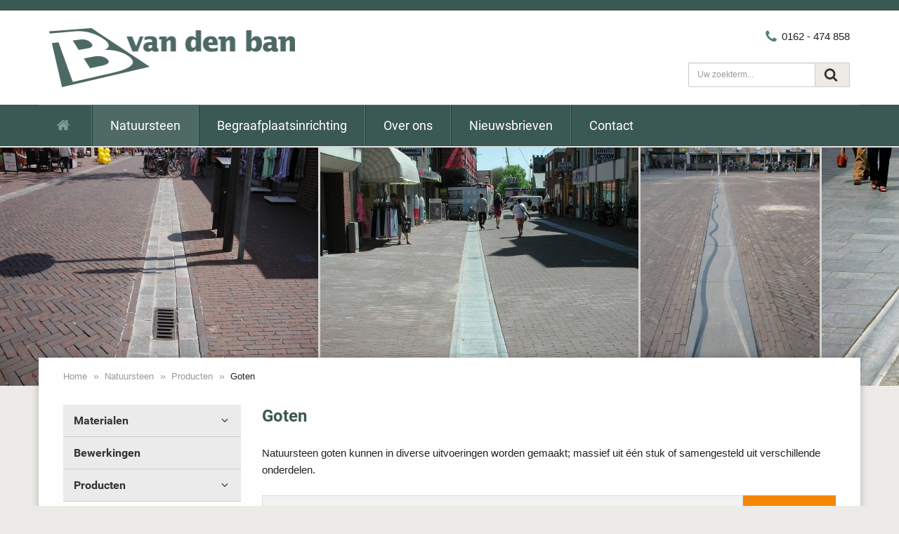

--- FILE ---
content_type: text/html; charset=UTF-8
request_url: https://www.vandenban.com/natuursteen/producten/goten
body_size: 3846
content:
<!DOCTYPE html>
<!--[if IE 7]><html lang="nl" class="lt-ie8 lt-ie9 lt-ie10 ie7"><![endif]-->
<!--[if IE 8]><html lang="nl" class="lt-ie9 lt-ie10 ie8"><![endif]-->
<!--[if IE 9]><html lang="nl" class="lt-ie10 ie9"><![endif]-->
<!--[if gt IE 9]><!--><html lang="nl"><!--<![endif]-->
<head>
	<meta charset="utf-8">
	<meta http-equiv="X-UA-Compatible" content="IE=edge">
	<meta name="viewport" content="width=device-width, initial-scale=1">
	<title>Goten</title>
	<meta name="description" content="">
	<meta name="keywords" content="">
	
	<meta property="og:site_name" content="Jumbo Koornneef">
	<meta property="og:title" content="Goten">
	<meta property="og:image" content="https://www.vandenban.com/assets/themes/site/img/van-den-ban-logo-groen.png">
	<meta property="og:description" content="">
	<meta property="og:url" content="https://www.vandenban.com/natuursteen/producten/goten">
	<link rel="canonical" href="https://www.vandenban.com/natuursteen/producten/goten">
	<link rel="apple-touch-icon" sizes="180x180" href="/apple-touch-icon.png">
	<link rel="icon" type="image/png" href="/favicon-32x32.png" sizes="32x32">
	<link rel="icon" type="image/png" href="/favicon-16x16.png" sizes="16x16">
	<link rel="manifest" href="/manifest.json">
	<link rel="mask-icon" href="/safari-pinned-tab.svg" color="#3b5954">
	<meta name="theme-color" content="#ffffff">

	<link rel="stylesheet" href="https://www.vandenban.com/assets/themes/site/css/all.min.css?v=1619698873">

	
	<!--[if lt IE 9]>
	  <script src="https://oss.maxcdn.com/html5shiv/3.7.3/html5shiv.min.js"></script>
	  <script src="https://oss.maxcdn.com/respond/1.4.2/respond.min.js"></script>
	<![endif]-->

	<script>
	  (function(i,s,o,g,r,a,m){i['GoogleAnalyticsObject']=r;i[r]=i[r]||function(){
	  (i[r].q=i[r].q||[]).push(arguments)},i[r].l=1*new Date();a=s.createElement(o),
	  m=s.getElementsByTagName(o)[0];a.async=1;a.src=g;m.parentNode.insertBefore(a,m)
	  })(window,document,'script','https://www.google-analytics.com/analytics.js','ga');

	  ga('create', 'UA-22346505-1', 'auto');
	  ga('send', 'pageview');
	</script>
</head>
<body>

	<div class="sr-only">
		<p>Ga direct naar <a href="#content">de inhoud</a>.</p>
	</div>

    <!--[if lt IE 9]>
    <section class="alert alert-danger">
        <div class="container">Uw browser is te oud om gebruik te kunnen maken van deze website.<br>
        <a class="alert-link" href="http://www.whatbrowser.org/intl/nl/" rel="external">Upgrade uw browser</a> of download <a class="alert-link" href="http://www.google.com/chrome" rel="external">Google Chrome</a> of <a class="alert-link" href="http://www.firefox.com/" rel="external">Firefox</a> voor een snellere, betere en veiliger webervaring.</div>
    </section>
    <![endif]-->

	<div class="page">

		<header class="page-header">

			<div class="header-top">
				<div class="container">
					<div class="header-logo">
						<a href="https://www.vandenban.com">
							<img src="https://www.vandenban.com/assets/themes/site/img/van-den-ban-logo-groen.png" alt="vandenban.com">
						</a>
					</div>
					<div class="header-contact">
						<a class="btn-link"  href="tell://0162474858"><i class="i-phone"></i>0162 - 474 858</a>
					</div>
				</div>
			</div>

			<div class="header-nav">
				<div class="container">

					<div class="nav-bar">
						<nav id="nav" class="nav-menus">
							<ul class="nav-primary">
								<li><a class="" href="https://www.vandenban.com"><i class="i-home"></i></a></li><li><a class="active" href="https://www.vandenban.com/natuursteen">Natuursteen<i class="nav-controll i-angle-down visible-xs-inline"></i></a><ul><li><a class="" href="https://www.vandenban.com/natuursteen/materialen">Materialen<i class="nav-controll i-angle-down visible-xs-inline"></i></a><ul><li><a class="" href="https://www.vandenban.com/natuursteen/materialen/natuursteen-assortiment">Natuursteen assortiment</a></li><li><a class="" href="https://www.vandenban.com/natuursteen/materialen/europees-natuursteen">Europees natuursteen</a></li><li><a class="" href="https://www.vandenban.com/natuursteen/materialen/belgisch-hardsteen">Belgisch hardsteen</a></li><li><a class="" href="https://www.vandenban.com/natuursteen/materialen/enogarden-xl">Enogarden XL exclusief tuinprogramma</a></li></ul></li><li><a class="" href="https://www.vandenban.com/natuursteen/bewerkingen">Bewerkingen</a></li><li><a class="active" href="https://www.vandenban.com/natuursteen/producten">Producten<i class="nav-controll i-angle-down visible-xs-inline"></i></a><ul><li><a class="" href="https://www.vandenban.com/natuursteen/producten/bestrating">Bestrating</a></li><li><a class="" href="https://www.vandenban.com/natuursteen/producten/plaveisel-pavedal">Plaveisel/Pavedal</a></li><li><a class="" href="https://www.vandenban.com/natuursteen/producten/keien">Keien</a></li><li><a class="" href="https://www.vandenban.com/natuursteen/producten/tegels">Tegels</a></li><li><a class="active" href="https://www.vandenban.com/natuursteen/producten/goten">Goten</a></li><li><a class="" href="https://www.vandenban.com/natuursteen/producten/banden">Banden</a></li><li><a class="" href="https://www.vandenban.com/natuursteen/producten/maatwerk">Maatwerk</a></li><li><a class="" href="https://www.vandenban.com/natuursteen/producten/breuksteen">Breuksteen</a></li><li><a class="" href="https://www.vandenban.com/natuursteen/producten/trappen-en-hellingbanen">Trappen & hellingbanen</a></li><li><a class="" href="https://www.vandenban.com/natuursteen/producten/entree-en-toegang-plaveisel">Entree & toegang plaveisel</a></li><li><a class="" href="https://www.vandenban.com/natuursteen/producten/waterbouw">Waterbouw</a></li><li><a class="" href="https://www.vandenban.com/natuursteen/producten/specials">Specials</a></li><li><a class="" href="https://www.vandenban.com/natuursteen/producten/waterobjecten">Waterobjecten</a></li><li><a class="" href="https://www.vandenban.com/natuursteen/producten/zit-en-randelementen">Zit- & randelementen</a></li><li><a class="" href="https://www.vandenban.com/natuursteen/producten/afstandhouders">Afstandhouders</a></li></ul></li><li><a class="" href="https://www.vandenban.com/natuursteen/referenties">Referenties</a></li></ul></li><li><a class="" href="https://www.vandenban.com/begraafplaatsinrichting">Begraafplaatsinrichting<i class="nav-controll i-angle-down visible-xs-inline"></i></a><ul><li><a class="" href="https://www.vandenban.com/begraafplaatsinrichting/producten">Producten<i class="nav-controll i-angle-down visible-xs-inline"></i></a><ul><li><a class="" href="https://www.vandenban.com/begraafplaatsinrichting/producten/columbarium">Natuursteen Columbarium</a></li><li><a class="" href="https://www.vandenban.com/begraafplaatsinrichting/producten/betonnen-columbaria">Betonnen Columbarium</a></li><li><a class="" href="https://www.vandenban.com/begraafplaatsinrichting/producten/grafkelders">Grafkelders</a></li><li><a class="" href="https://www.vandenban.com/begraafplaatsinrichting/producten/overig-toebehoren">Overig toebehoren</a></li><li><a class="" href="https://www.vandenban.com/begraafplaatsinrichting/producten/urnkelders">Urnkelders</a></li><li><a class="" href="https://www.vandenban.com/begraafplaatsinrichting/producten/bloemenplateau-s">Bloemenplateau's</a></li><li><a class="" href="https://www.vandenban.com/begraafplaatsinrichting/producten/waterzuilen">Waterzuilen</a></li><li><a class="" href="https://www.vandenban.com/begraafplaatsinrichting/producten/bloemensnijtafels">Bloemensnijtafels</a></li><li><a class="" href="https://www.vandenban.com/begraafplaatsinrichting/producten/waterbronnen">Waterbronnen</a></li><li><a class="" href="https://www.vandenban.com/begraafplaatsinrichting/producten/herdenkingszuilen">Herdenkingszuilen</a></li><li><a class="" href="https://www.vandenban.com/begraafplaatsinrichting/producten/deklagen">Deklagen</a></li><li><a class="" href="https://www.vandenban.com/begraafplaatsinrichting/producten/vaashouders">Accessoires - Vaashouders</a></li></ul></li><li><a class="" href="https://www.vandenban.com/begraafplaatsinrichting/referenties">Referenties</a></li></ul></li><li><a class="" href="https://www.vandenban.com/over-ons">Over ons<i class="nav-controll i-angle-down visible-xs-inline"></i></a><ul><li><a class="" href="https://www.vandenban.com/imvo-convenant-natuursteen-initiatief-trustone">Trustone MVO-IMVO Natuursteen Convenant<i class="nav-controll i-angle-down visible-xs-inline"></i></a><ul><li><a class="" href="https://www.vandenban.com/imvo-convenant-natuursteen-initiatef-trustone/initiatief-trustone">Pilotbezoek groeve Carrières du Hainaut</a></li></ul></li><li><a class="" href="https://www.vandenban.com/over-ons/algemeen">Algemeen</a></li><li><a class="" href="https://www.vandenban.com/over-ons/visie-missie">Visie & missie</a></li></ul></li><li><a class="" href="https://www.vandenban.com/nieuwsbrieven">Nieuwsbrieven</a></li><li><a class="" href="https://www.vandenban.com/contact">Contact</a></li>
							</ul>

							<ul class="nav-search">
								<li>
									<form method="get" action="https://www.vandenban.com/zoeken">
										<div class="input-group">
											<input type="text" name="q" class="form-control" placeholder="Uw zoekterm...">
											<span class="input-group-btn">
												<button class="btn btn-default" type="submit"><i class="i-search"></i></button>
											</span>
										</div>
									</form>
								</li>
							</ul>

						</nav>
						<a class="nav-toggle js-toggle" data-toggle="#nav"><i class="icon-nav"></i> menu</a>
					</div>

				</div>
			</div>

		</header>

		<main role="main" id="content" class="page-body">

			
				<div class="page-body-photostrip">
					<div class="owl-carousel">

											    	<div class="item"><img src="https://www.vandenban.com/assets/thumbs/800-340-fit/Natuursteen/Materialen/producten/goten-fotostrip/natuursteen-producten-goten-0744.jpg" alt=""></div>
					    					    	<div class="item"><img src="https://www.vandenban.com/assets/thumbs/800-340-fit/Natuursteen/Materialen/producten/goten-fotostrip/natuursteen-producten-goten-1210.jpg" alt=""></div>
					    					    	<div class="item"><img src="https://www.vandenban.com/assets/thumbs/800-340-fit/Natuursteen/Materialen/producten/goten-fotostrip/natuursteen-producten-goten-5401.jpg" alt=""></div>
					    					    	<div class="item"><img src="https://www.vandenban.com/assets/thumbs/800-340-fit/Natuursteen/Materialen/producten/goten-fotostrip/natuursteen-producten-goten-6904.jpg" alt=""></div>
					    
					</div>
				</div>

			
			<div class="container page-body-content">

				
	<ol class="breadcrumb">
		<li><a href="https://www.vandenban.com">Home</a></li>

					<li><a href="https://www.vandenban.com/natuursteen">Natuursteen</a></li>
					<li><a href="https://www.vandenban.com/natuursteen/producten">Producten</a></li>
		
		
			<li>Goten</li>

		
	</ol>


	<div class="row">
		<div class="col-xs-12 col-sm-9 col-sm-push-3">

			
	<h1>Goten</h1>

	
		<p>Natuursteen goten kunnen in diverse uitvoeringen worden gemaakt; massief uit &eacute;&eacute;n stuk of samengesteld uit verschillende onderdelen.</p>
<div class="btn-group">
<div class="btn-group-body"><strong class="inline-block">Advies op maat?</strong> &nbsp; <span class="inline-block">Bel 0162 - 474 858 of e-mail onze specialisten.</span></div>
<div class="btn-group-footer"><a class="btn btn-orange" href="mailto:info@vandenban.com">Verstuur e-mail</a></div>
</div>

	

	
		<div id="js-lightgallery" class="row">

			
				
			    <div class="col-xs-6 col-xs-clear-6 col-sm-4 col-sm-clear-4 col-md-3 col-md-clear-3 mt-20 text-center">
					<a href="https://www.vandenban.com/assets/files/Natuursteen/Materialen/producten/goten/Afvoer-entree.jpg" class="js-lg-item img-zoom" data-sub-html="<p>Afvoer entree</p>">
						<img src="https://www.vandenban.com/assets/thumbs/400-300-cover/Natuursteen/Materialen/producten/goten/Afvoer-entree.jpg" alt="" />
					</a>
					<small class="text-muted">Afvoer entree</small>
				</div>
		    
				
			    <div class="col-xs-6 col-xs-clear-6 col-sm-4 col-sm-clear-4 col-md-3 col-md-clear-3 mt-20 text-center">
					<a href="https://www.vandenban.com/assets/files/Natuursteen/Materialen/producten/goten/Almelo.jpg" class="js-lg-item img-zoom" data-sub-html="<p>Almelo</p>">
						<img src="https://www.vandenban.com/assets/thumbs/400-300-cover/Natuursteen/Materialen/producten/goten/Almelo.jpg" alt="" />
					</a>
					<small class="text-muted">Almelo</small>
				</div>
		    
				
			    <div class="col-xs-6 col-xs-clear-6 col-sm-4 col-sm-clear-4 col-md-3 col-md-clear-3 mt-20 text-center">
					<a href="https://www.vandenban.com/assets/files/Natuursteen/Materialen/producten/goten/Artistieke-goot.jpg" class="js-lg-item img-zoom" data-sub-html="<p>Artistieke goot</p>">
						<img src="https://www.vandenban.com/assets/thumbs/400-300-cover/Natuursteen/Materialen/producten/goten/Artistieke-goot.jpg" alt="" />
					</a>
					<small class="text-muted">Artistieke goot</small>
				</div>
		    
				
			    <div class="col-xs-6 col-xs-clear-6 col-sm-4 col-sm-clear-4 col-md-3 col-md-clear-3 mt-20 text-center">
					<a href="https://www.vandenban.com/assets/files/Natuursteen/Materialen/producten/goten/Boxtel.jpg" class="js-lg-item img-zoom" data-sub-html="<p>Boxtel</p>">
						<img src="https://www.vandenban.com/assets/thumbs/400-300-cover/Natuursteen/Materialen/producten/goten/Boxtel.jpg" alt="" />
					</a>
					<small class="text-muted">Boxtel</small>
				</div>
		    
				
			    <div class="col-xs-6 col-xs-clear-6 col-sm-4 col-sm-clear-4 col-md-3 col-md-clear-3 mt-20 text-center">
					<a href="https://www.vandenban.com/assets/files/Natuursteen/Materialen/producten/goten/Centrale-goot-winkelstraat.jpg" class="js-lg-item img-zoom" data-sub-html="<p>Centrale goot winkelstraat</p>">
						<img src="https://www.vandenban.com/assets/thumbs/400-300-cover/Natuursteen/Materialen/producten/goten/Centrale-goot-winkelstraat.jpg" alt="" />
					</a>
					<small class="text-muted">Centrale goot winkelstraat</small>
				</div>
		    
				
			    <div class="col-xs-6 col-xs-clear-6 col-sm-4 col-sm-clear-4 col-md-3 col-md-clear-3 mt-20 text-center">
					<a href="https://www.vandenban.com/assets/files/Natuursteen/Materialen/producten/goten/Detail-Boxtel.jpg" class="js-lg-item img-zoom" data-sub-html="<p>Detail Boxtel</p>">
						<img src="https://www.vandenban.com/assets/thumbs/400-300-cover/Natuursteen/Materialen/producten/goten/Detail-Boxtel.jpg" alt="" />
					</a>
					<small class="text-muted">Detail Boxtel</small>
				</div>
		    
				
			    <div class="col-xs-6 col-xs-clear-6 col-sm-4 col-sm-clear-4 col-md-3 col-md-clear-3 mt-20 text-center">
					<a href="https://www.vandenban.com/assets/files/Natuursteen/Materialen/producten/goten/Detail-goot.jpg" class="js-lg-item img-zoom" data-sub-html="<p>Detail goot</p>">
						<img src="https://www.vandenban.com/assets/thumbs/400-300-cover/Natuursteen/Materialen/producten/goten/Detail-goot.jpg" alt="" />
					</a>
					<small class="text-muted">Detail goot</small>
				</div>
		    
				
			    <div class="col-xs-6 col-xs-clear-6 col-sm-4 col-sm-clear-4 col-md-3 col-md-clear-3 mt-20 text-center">
					<a href="https://www.vandenban.com/assets/files/Natuursteen/Materialen/producten/goten/Goot-Roermond.jpg" class="js-lg-item img-zoom" data-sub-html="<p>Goot Roermond</p>">
						<img src="https://www.vandenban.com/assets/thumbs/400-300-cover/Natuursteen/Materialen/producten/goten/Goot-Roermond.jpg" alt="" />
					</a>
					<small class="text-muted">Goot Roermond</small>
				</div>
		    
				
			    <div class="col-xs-6 col-xs-clear-6 col-sm-4 col-sm-clear-4 col-md-3 col-md-clear-3 mt-20 text-center">
					<a href="https://www.vandenban.com/assets/files/Natuursteen/Materialen/producten/goten/Goot-detail.jpg" class="js-lg-item img-zoom" data-sub-html="<p>Goot detail</p>">
						<img src="https://www.vandenban.com/assets/thumbs/400-300-cover/Natuursteen/Materialen/producten/goten/Goot-detail.jpg" alt="" />
					</a>
					<small class="text-muted">Goot detail</small>
				</div>
		    
				
			    <div class="col-xs-6 col-xs-clear-6 col-sm-4 col-sm-clear-4 col-md-3 col-md-clear-3 mt-20 text-center">
					<a href="https://www.vandenban.com/assets/files/Natuursteen/Materialen/producten/goten/Goot-i.c.m.-banden-en-inritelement.jpg" class="js-lg-item img-zoom" data-sub-html="<p>Goot i.c.m. banden en inritelement</p>">
						<img src="https://www.vandenban.com/assets/thumbs/400-300-cover/Natuursteen/Materialen/producten/goten/Goot-i.c.m.-banden-en-inritelement.jpg" alt="" />
					</a>
					<small class="text-muted">Goot i.c.m. banden en inritelement</small>
				</div>
		    
				
			    <div class="col-xs-6 col-xs-clear-6 col-sm-4 col-sm-clear-4 col-md-3 col-md-clear-3 mt-20 text-center">
					<a href="https://www.vandenban.com/assets/files/Natuursteen/Materialen/producten/goten/Goot-met-kolk-in-Natuursteen.jpg" class="js-lg-item img-zoom" data-sub-html="<p>Goot met kolk in Natuursteen</p>">
						<img src="https://www.vandenban.com/assets/thumbs/400-300-cover/Natuursteen/Materialen/producten/goten/Goot-met-kolk-in-Natuursteen.jpg" alt="" />
					</a>
					<small class="text-muted">Goot met kolk in Natuursteen</small>
				</div>
		    
				
			    <div class="col-xs-6 col-xs-clear-6 col-sm-4 col-sm-clear-4 col-md-3 col-md-clear-3 mt-20 text-center">
					<a href="https://www.vandenban.com/assets/files/Natuursteen/Materialen/producten/goten/Goot-met-kolk.jpg" class="js-lg-item img-zoom" data-sub-html="<p>Goot met kolk</p>">
						<img src="https://www.vandenban.com/assets/thumbs/400-300-cover/Natuursteen/Materialen/producten/goten/Goot-met-kolk.jpg" alt="" />
					</a>
					<small class="text-muted">Goot met kolk</small>
				</div>
		    
				
			    <div class="col-xs-6 col-xs-clear-6 col-sm-4 col-sm-clear-4 col-md-3 col-md-clear-3 mt-20 text-center">
					<a href="https://www.vandenban.com/assets/files/Natuursteen/Materialen/producten/goten/Kolk-Hoorn.jpg" class="js-lg-item img-zoom" data-sub-html="<p>Kolk Hoorn</p>">
						<img src="https://www.vandenban.com/assets/thumbs/400-300-cover/Natuursteen/Materialen/producten/goten/Kolk-Hoorn.jpg" alt="" />
					</a>
					<small class="text-muted">Kolk Hoorn</small>
				</div>
		    
				
			    <div class="col-xs-6 col-xs-clear-6 col-sm-4 col-sm-clear-4 col-md-3 col-md-clear-3 mt-20 text-center">
					<a href="https://www.vandenban.com/assets/files/Natuursteen/Materialen/producten/goten/Kolk.jpg" class="js-lg-item img-zoom" data-sub-html="<p>Kolk</p>">
						<img src="https://www.vandenban.com/assets/thumbs/400-300-cover/Natuursteen/Materialen/producten/goten/Kolk.jpg" alt="" />
					</a>
					<small class="text-muted">Kolk</small>
				</div>
		    
				
			    <div class="col-xs-6 col-xs-clear-6 col-sm-4 col-sm-clear-4 col-md-3 col-md-clear-3 mt-20 text-center">
					<a href="https://www.vandenban.com/assets/files/Natuursteen/Materialen/producten/goten/Natuursteen-kolk.jpg" class="js-lg-item img-zoom" data-sub-html="<p>Natuursteen kolk</p>">
						<img src="https://www.vandenban.com/assets/thumbs/400-300-cover/Natuursteen/Materialen/producten/goten/Natuursteen-kolk.jpg" alt="" />
					</a>
					<small class="text-muted">Natuursteen kolk</small>
				</div>
		    
				
			    <div class="col-xs-6 col-xs-clear-6 col-sm-4 col-sm-clear-4 col-md-3 col-md-clear-3 mt-20 text-center">
					<a href="https://www.vandenban.com/assets/files/Natuursteen/Materialen/producten/goten/Samengestelde-goot.jpg" class="js-lg-item img-zoom" data-sub-html="<p>Samengestelde goot</p>">
						<img src="https://www.vandenban.com/assets/thumbs/400-300-cover/Natuursteen/Materialen/producten/goten/Samengestelde-goot.jpg" alt="" />
					</a>
					<small class="text-muted">Samengestelde goot</small>
				</div>
		    
				
			    <div class="col-xs-6 col-xs-clear-6 col-sm-4 col-sm-clear-4 col-md-3 col-md-clear-3 mt-20 text-center">
					<a href="https://www.vandenban.com/assets/files/Natuursteen/Materialen/producten/goten/_.jpg" class="js-lg-item img-zoom" data-sub-html="<p> </p>">
						<img src="https://www.vandenban.com/assets/thumbs/400-300-cover/Natuursteen/Materialen/producten/goten/_.jpg" alt="" />
					</a>
					<small class="text-muted"> </small>
				</div>
		    
				
			    <div class="col-xs-6 col-xs-clear-6 col-sm-4 col-sm-clear-4 col-md-3 col-md-clear-3 mt-20 text-center">
					<a href="https://www.vandenban.com/assets/files/Natuursteen/Materialen/producten/goten/__.jpg" class="js-lg-item img-zoom" data-sub-html="<p>  </p>">
						<img src="https://www.vandenban.com/assets/thumbs/400-300-cover/Natuursteen/Materialen/producten/goten/__.jpg" alt="" />
					</a>
					<small class="text-muted">  </small>
				</div>
		    
				
			    <div class="col-xs-6 col-xs-clear-6 col-sm-4 col-sm-clear-4 col-md-3 col-md-clear-3 mt-20 text-center">
					<a href="https://www.vandenban.com/assets/files/Natuursteen/Materialen/producten/goten/voorbeeld-goottegels.jpg" class="js-lg-item img-zoom" data-sub-html="<p>Voorbeeld goottegels</p>">
						<img src="https://www.vandenban.com/assets/thumbs/400-300-cover/Natuursteen/Materialen/producten/goten/voorbeeld-goottegels.jpg" alt="" />
					</a>
					<small class="text-muted">Voorbeeld goottegels</small>
				</div>
		    
		</div>

	
	

		</div>
		<div class="col-xs-12 col-sm-3 col-sm-pull-9">

			
	<p class="h2 mt-40 visible-xs">Subnavigatie</p>
	<nav>
		<ul class="nav-sub">

			<li class=""><a class="" href="https://www.vandenban.com/natuursteen/materialen">Materialen <i class="i-angle-down"></i></a><ul><li class=""><a class="" href="https://www.vandenban.com/natuursteen/materialen/natuursteen-assortiment">Natuursteen assortiment</a></li><li class=""><a class="" href="https://www.vandenban.com/natuursteen/materialen/europees-natuursteen">Europees natuursteen</a></li><li class=""><a class="" href="https://www.vandenban.com/natuursteen/materialen/belgisch-hardsteen">Belgisch hardsteen</a></li><li class=""><a class="" href="https://www.vandenban.com/natuursteen/materialen/enogarden-xl">Enogarden XL exclusief tuinprogramma</a></li></ul></li>
	<li class=""><a class="" href="https://www.vandenban.com/natuursteen/bewerkingen">Bewerkingen</a></li>
	<li class="open"><a class="" href="https://www.vandenban.com/natuursteen/producten">Producten <i class="i-angle-down"></i></a><ul><li class=""><a class="" href="https://www.vandenban.com/natuursteen/producten/bestrating">Bestrating</a></li><li class=""><a class="" href="https://www.vandenban.com/natuursteen/producten/plaveisel-pavedal">Plaveisel/Pavedal</a></li><li class=""><a class="" href="https://www.vandenban.com/natuursteen/producten/keien">Keien</a></li><li class=""><a class="" href="https://www.vandenban.com/natuursteen/producten/tegels">Tegels</a></li><li class="open"><a class="active" href="https://www.vandenban.com/natuursteen/producten/goten">Goten</a></li><li class=""><a class="" href="https://www.vandenban.com/natuursteen/producten/banden">Banden</a></li><li class=""><a class="" href="https://www.vandenban.com/natuursteen/producten/maatwerk">Maatwerk</a></li><li class=""><a class="" href="https://www.vandenban.com/natuursteen/producten/breuksteen">Breuksteen</a></li><li class=""><a class="" href="https://www.vandenban.com/natuursteen/producten/trappen-en-hellingbanen">Trappen & hellingbanen</a></li><li class=""><a class="" href="https://www.vandenban.com/natuursteen/producten/entree-en-toegang-plaveisel">Entree & toegang plaveisel</a></li><li class=""><a class="" href="https://www.vandenban.com/natuursteen/producten/waterbouw">Waterbouw</a></li><li class=""><a class="" href="https://www.vandenban.com/natuursteen/producten/specials">Specials</a></li><li class=""><a class="" href="https://www.vandenban.com/natuursteen/producten/waterobjecten">Waterobjecten</a></li><li class=""><a class="" href="https://www.vandenban.com/natuursteen/producten/zit-en-randelementen">Zit- & randelementen</a></li><li class=""><a class="" href="https://www.vandenban.com/natuursteen/producten/afstandhouders">Afstandhouders</a></li></ul></li>
	<li class=""><a class="" href="https://www.vandenban.com/natuursteen/referenties">Referenties</a></li>


		</ul>
	</nav>



		</div>
	</div>


			</div>
		</main>

		<footer class="page-footer">

			<div class="container">
				<div class="row mb-40">

					<div class="col-xs-7 col-sm-3 mb-20">
						<h3 class="text-uppercase text-white">Adresgegevens</h3>
						<p>
							Koopvaardijweg 22<br>
							4906 CV Oosterhout<br>
							<a href="tell://0162474858">T. 0162 474 858</a><br>
							<a href="mailto:info@vandenban.com">E. info@vandenban.com</a>
						</p>
					</div>

					<div class="col-xs-5 col-sm-3 mb-20">
						<h3 class="text-uppercase text-white">Informatie</h3>
						<ul class="list-unstyled">
							<li><a class="" href="https://www.vandenban.com/algemene-voorwaarden">Algemene voorwaarden</a></li><li><a class="" href="https://www.vandenban.com/disclaimer">Disclaimer</a></li><li><a class="" href="https://www.vandenban.com/privacyverklaring">Privacyverklaring</a></li><li><a class="" href="https://www.vandenban.com/privacybeleid">Privacybeleid</a></li>
						</ul>
					</div>

					<div class="col-xs-12 col-sm-3 mb-20">
						<a href="https://www.vandenban.com/contact" class="btn btn-orange btn-effect--push-right"><i class="i-chevron-right"></i>Direct contact</a>
					</div>

					<div class="col-xs-12 col-sm-3">
						<img width="" src="https://www.vandenban.com/assets/themes/site/img/van-den-ban-logo-wit.png" alt="">
					</div>

				</div>
			</div>

			<div class="page-footer-bar">
				<div class="container">
					<p class="col-sm-left">&copy; Copyright 2026  Van Den Ban</p>
					<a class="col-sm-right"href="https://www.imade.nl/" rel="external">Ontwerp door Imade</a>
				</div>
			</div>

		</footer>

	</div>

	
	<script src="https://www.vandenban.com/assets/themes/site/js/all.min.js?v=1619698874" async></script>

</body>
</html>




--- FILE ---
content_type: text/plain
request_url: https://www.google-analytics.com/j/collect?v=1&_v=j102&a=809148678&t=pageview&_s=1&dl=https%3A%2F%2Fwww.vandenban.com%2Fnatuursteen%2Fproducten%2Fgoten&ul=en-us%40posix&dt=Goten&sr=1280x720&vp=1280x720&_u=IEBAAEABAAAAACAAI~&jid=334960706&gjid=983999026&cid=990424357.1768449881&tid=UA-22346505-1&_gid=137669434.1768449881&_r=1&_slc=1&z=606189316
body_size: -436
content:
2,cG-F4Q8WBGDJJ,cG-VWJFQP4V8Y